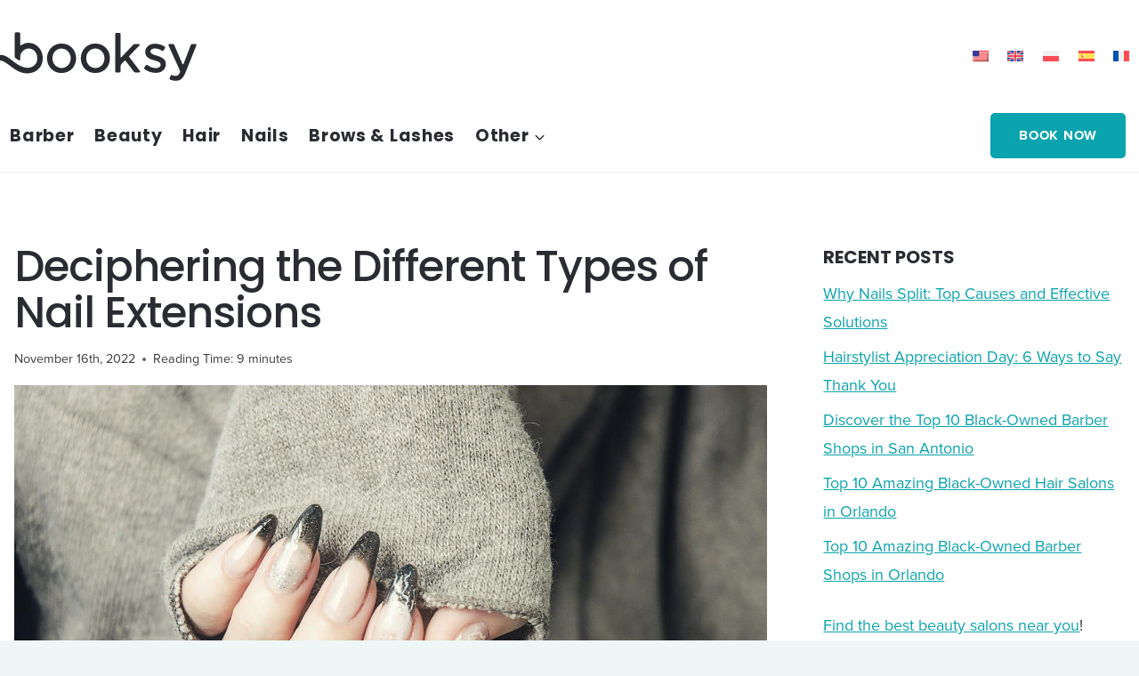

--- FILE ---
content_type: image/svg+xml
request_url: https://blog.booksy.com/wp-content/uploads/2022/10/booksy-logo.svg
body_size: 4191
content:
<?xml version="1.0" encoding="utf-8"?>
<!-- Generator: Adobe Illustrator 25.4.1, SVG Export Plug-In . SVG Version: 6.00 Build 0)  -->
<svg version="1.1" id="Layer_1" xmlns="http://www.w3.org/2000/svg" xmlns:xlink="http://www.w3.org/1999/xlink" x="0px" y="0px"
	 viewBox="0 0 850.5 203.2" style="enable-background:new 0 0 850.5 203.2;" xml:space="preserve"
	>
<style type="text/css">
	.st0{fill:#2A2C32;}
	.st1{fill:#006579;}
	.st2{fill:none;stroke:#006579;stroke-width:7;stroke-miterlimit:10;}
	.st3{fill:none;stroke:#006579;stroke-width:7;stroke-miterlimit:10;stroke-dasharray:30.2178,25.1815;}
</style>
<g>
	<path class="st0" d="M167.8,51.3c-9.2-0.4-18.3,2.2-26.4,7c-6.2,3.7-6.2,3.6-6.3-3.9c0-2.4,0-4.8,0-7.2c0-9.2,0-18.5,0-27.7
		c0-7.1-1-8.1-7.9-8.2c-2,0-4,0-6,0c-6.5,0.1-6.9,0.4-7,6.8c0,13.9,0,27.7,0,41.6h0c0,13.9,0,27.7,0,41.6c0,2.4-0.4,5,1.8,6.7
		c4.4,3.5,9.1,6.7,14.1,9.3c2.7,1.4,4.6,0.2,4.9-3.1c0.3-2.8,0.2-5.6,0.1-8.4c-0.4-6.7,1.8-12.7,5.4-18.2
		c12.4-19.3,38.8-20.2,52.4-1.9c7.2,9.7,8.4,20.6,6.6,32.1c-1.3,8.6-5.9,15.2-12.9,20.3c-11.9,8.6-25.1,9.1-38.5,5.3
		c-12.7-3.5-23.7-10.9-34.4-18.4c-7.9-5.6-15.4-11.6-23.2-17.3c-13.2-9.7-28-12.9-43.9-9.3c-17.2,4-29.4,14.2-36.3,30.6
		c-2,4.8-0.7,6.7,4.5,6.8c4.4,0.1,8.8-0.1,13.3,0.1c3,0.1,5-1,6.2-3.7c0.4-0.9,1-1.8,1.5-2.6c5.9-9.7,16.5-13.9,27.5-11
		c4.9,1.3,9.4,3.4,13.7,6.1c9.7,6.2,18.9,12.9,28.1,19.8c18.6,13.9,38.4,23.9,62.7,21.9c16.5-1.4,30.3-7.5,40.9-20.2
		c8.5-10.1,12.2-21.8,12.4-35c0.2-11.8-2-22.8-8-32.9C202.8,61,187.4,52.1,167.8,51.3"/>
	<path class="st0" d="M553.3,106.1c-2.6-3.4-2.5-3.6,0.2-6.6c4.4-4.7,8.9-9.3,13.4-13.9c7.7-7.9,15.5-15.8,23.2-23.7
		c1-1.1,2.8-2,2-4c-0.9-2-2.7-2.1-4.6-2.1c-4.4,0-8.9,0.2-13.3-0.1c-3.3-0.2-5.6,1-7.9,3.4c-13.8,14.6-27.7,29.1-41.6,43.6
		c-1.3,1.4-2.7,4.1-4.5,3.4c-0.6-0.2-1-0.5-1.2-0.9v-4.9c-0.1-25.9-0.1-51.9-0.1-77.8c0-1.4,0.1-2.8,0-4.2c-0.3-3.1-1.4-4.5-4.4-4.6
		c-4.2-0.2-8.4-0.1-12.7,0c-2.3,0.1-3.7,1.4-3.6,3.9c0,1.6,0,3.2,0,4.8c0,21.9,0,43.8,0,65.7c0,13.1,0,26.1,0,39.2
		c0,10.3,0,20.5,0,30.8c0,4.3,0.7,5,4.7,5.2c3.6,0.2,7.2,0.1,10.9,0c3.8-0.1,4.9-1.3,5.1-5.2c0-0.7,0.1-1.3,0.1-2
		c0.1-2.2,0.2-4.4,0-6.5v-5.1c0,0-0.3-4,0.6-7.7c0.4-1.4,1-2.7,1.7-4c1.7-2.4,6.3-7.2,10-10.9c5.5-5.1,4.5-5.6,11.5,3.5
		c8.7,11.3,17.5,22.6,26.1,34c2.2,2.9,4.6,4.2,8.2,3.9c3.2-0.2,6.4,0,9.6-0.1c2.4,0,5.2,0.6,6.5-2.1c1.3-2.7-1.3-4.3-2.7-6.2
		C578.1,138.8,565.7,122.5,553.3,106.1"/>
	<path class="st0" d="M318.7,135.1c-12.6,14.4-36.8,16.4-51.5-0.7c-13.2-15.3-11.7-40,2.8-53c6.6-5.9,14.2-9,21.3-8.6
		c14.6-0.1,24.1,5.7,30.9,16.3C331.2,103.3,329.8,122.4,318.7,135.1 M293.2,53.7c-34.8,0-55.8,28-55.8,55.9
		c0,28.3,20.5,55.7,55,55.9c34.9,0.2,56.5-26.5,56.4-55.9C349.2,81,327.8,53.7,293.2,53.7"/>
	<path class="st0" d="M457.3,110.1c-0.5,14-5.8,25.4-18.5,32.3c-19.4,10.5-44,0.5-50.1-23.3c-2.7-10.5-1.3-20.4,4.1-29.6
		c5.9-10.2,14.9-15.7,26.9-16.7C443.5,70.9,458.2,92.4,457.3,110.1 M422.6,53.7c-33.7,0-55.8,26-55.9,55.8
		c-0.1,30.3,21.7,56.1,55.5,56c36.8-0.1,56.5-29.4,55.8-55.8C479.2,82.3,457.8,53.7,422.6,53.7"/>
	<path class="st0" d="M802.7,55.8c-2.6,0-5.2,0-7.8,0c-6.1,0-6.1,0-8.3,5.5c-8.5,22.1-17,44.2-25.6,66.3c-0.1,0.3-0.2,0.6-0.3,1
		c-0.3,0.8-0.7,1.7-1,2.3c-0.8,1.5-1.9,1.4-2.7,1.4c-0.7,0-1.3-1.2-1.3-1.2l-1.9-3.9c-9.1-20.7-18-41.5-27.2-62.2
		c-4.6-10.3-2-9.1-13.9-9.1c-2.6,0-5.2-0.2-7.8,0c-2.9,0.3-3.7,1.7-2.7,4.5c0.7,1.9,1.5,3.7,2.4,5.5c13.3,29.2,26.5,58.5,40.2,87.6
		c2.5,5.4,1.7,9.3-1.1,14c-4.3,7.1-10.3,9.9-18.3,8.7c-2.6-0.4-5.1-1.2-7.5-2.1c-5.4-1.9-5.7-1.9-8.1,3.4c-0.9,2-1.6,4.1-2.6,6.1
		c-2.5,4.9-0.7,5.9,3.4,7.6c6.4,2.6,13,3.7,20,3.7c12.2,0.1,21.2-5.1,28-14.9c3.3-4.8,5.9-10.1,8.1-15.5
		c9.5-23.4,19.1-46.9,28.6-70.3c4.2-10.4,8.4-20.8,12.7-31.3C810.3,56.7,809.7,55.9,802.7,55.8"/>
	<path class="st0" d="M669.9,104c-7.1-3-14.5-4.6-21.7-7.2c-3.6-1.3-7.2-2.6-10.3-4.8c-6.6-4.7-6.4-12.5,0.5-16.7
		c4.1-2.5,8.7-3.4,13.3-3c7.8,0.6,15.4,2.9,22.3,6.8c1.2,0.7,2.5,1.4,3.7,2c2.3,1.1,4.3,0.7,5.7-1.6c1.4-2.4,3-4.8,4.4-7.2
		c2.5-4.4,2.3-5.7-2.1-8.2c-10.7-6-21.9-9.9-34.4-9.4c-2,0-4-0.1-6,0c-9.6,0.6-17.9,4.2-24.5,11.3c-10.8,11.6-11.7,33.4,6.2,43.4
		c4.2,2.4,8.6,4.4,13.2,5.8c4.4,1.4,8.9,2.5,13.3,3.9c4.8,1.6,9.7,2.9,13.8,5.8c6,4.3,6.6,11.3,1.6,16.6c-3.1,3.2-7,4.5-11.3,4.9
		c-11.9,1-22.8-2.2-32.5-8.8c-8.5-5.8-8-3.3-12.1,2.3c-6.1,8.3-5.9,8.8,3.1,14.3c12.9,7.8,26.9,11.4,42,10.4
		c9.3-0.6,17.6-3.8,24.5-10.2c11.1-10.2,13-30.2,2.6-40.9C680.7,109.2,675.5,106.3,669.9,104"/>
</g>
</svg>
